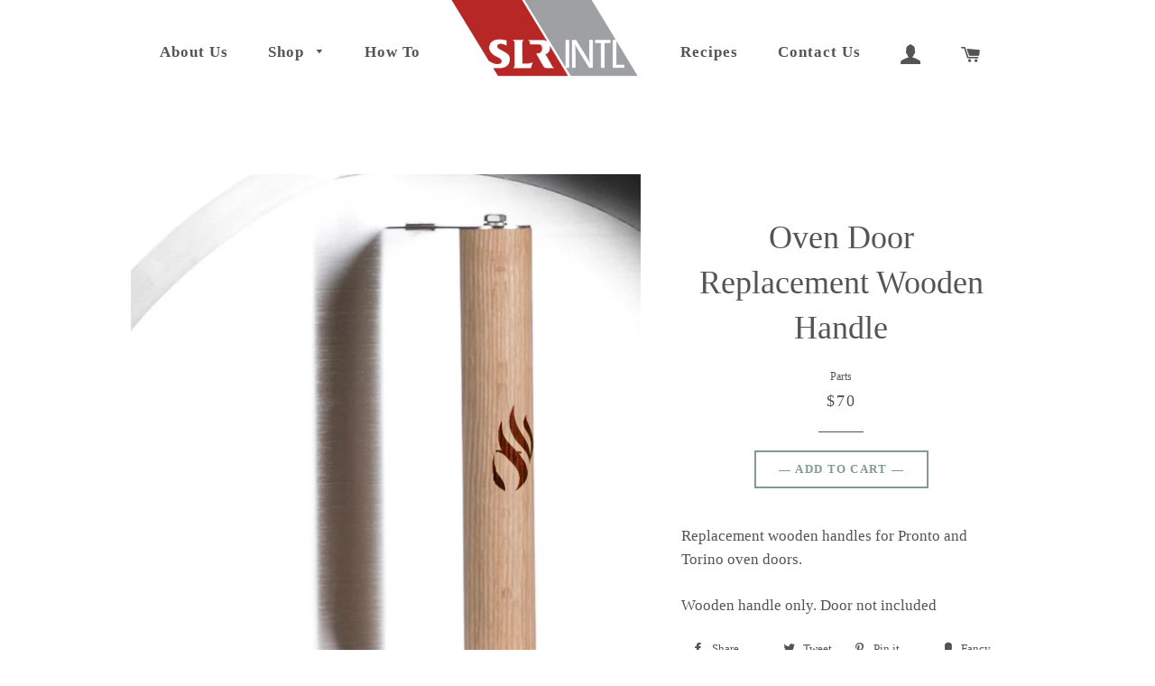

--- FILE ---
content_type: text/html; charset=utf-8
request_url: https://shop.slrintl.com/products/oven-door-replacement-wooden-handle
body_size: 15615
content:
<!doctype html>
<!--[if lt IE 7]><html class="no-js lt-ie9 lt-ie8 lt-ie7" lang="en"> <![endif]-->
<!--[if IE 7]><html class="no-js lt-ie9 lt-ie8" lang="en"> <![endif]-->
<!--[if IE 8]><html class="no-js lt-ie9" lang="en"> <![endif]-->
<!--[if IE 9 ]><html class="ie9 no-js"> <![endif]-->
<!--[if (gt IE 9)|!(IE)]><!--> <html class="no-js"> <!--<![endif]-->
<head>
  
  

  <!-- Basic page needs ================================================== -->
  <meta charset="utf-8">
  <meta http-equiv="X-UA-Compatible" content="IE=edge,chrome=1">

  

  <!-- Title and description ================================================== -->
  <title>
  Oven Door Replacement Wooden Handle &ndash; SLR International 
  </title>

  
  <meta name="description" content="Replacement wooden handles for Pronto and Torino oven doors. Wooden handle only. Door not included">
  

  <!-- Helpers ================================================== -->
  <!-- /snippets/social-meta-tags.liquid -->


  <meta property="og:type" content="product">
  <meta property="og:title" content="Oven Door Replacement Wooden Handle">
  <meta property="og:url" content="https://shop.slrintl.com/products/oven-door-replacement-wooden-handle">
  <meta property="og:description" content="Replacement wooden handles for Pronto and Torino oven doors.
Wooden handle only. Door not included">
  
    <meta property="og:image" content="http://shop.slrintl.com/cdn/shop/files/ProntoDoor_grande.jpg?v=1703185239">
    <meta property="og:image:secure_url" content="https://shop.slrintl.com/cdn/shop/files/ProntoDoor_grande.jpg?v=1703185239">
  
  <meta property="og:price:amount" content="70.00">
  <meta property="og:price:currency" content="USD">

<meta property="og:site_name" content="SLR International ">



  <meta name="twitter:card" content="summary">



  <meta name="twitter:title" content="Oven Door Replacement Wooden Handle">
  <meta name="twitter:description" content="Replacement wooden handles for Pronto and Torino oven doors.
Wooden handle only. Door not included">
  <meta name="twitter:image" content="https://shop.slrintl.com/cdn/shop/files/ProntoDoor_large.jpg?v=1703185239">
  <meta name="twitter:image:width" content="480">
  <meta name="twitter:image:height" content="480">


  <link rel="canonical" href="https://shop.slrintl.com/products/oven-door-replacement-wooden-handle">
  <meta name="viewport" content="width=device-width,initial-scale=1">
  <meta name="theme-color" content="#333333">

  <!-- CSS ================================================== -->
  <link href="//shop.slrintl.com/cdn/shop/t/3/assets/timber.scss.css?v=66697177324136424201674766662" rel="stylesheet" type="text/css" media="all" />
  <link href="//shop.slrintl.com/cdn/shop/t/3/assets/theme.scss.css?v=102331175508589146051674766662" rel="stylesheet" type="text/css" media="all" />
  <link href="//shop.slrintl.com/cdn/shop/t/3/assets/custom.scss.css?v=12117901058739561331539724559" rel="stylesheet" type="text/css" media="all" />
  




  <!-- Header hook for plugins ================================================== -->
  <script>window.performance && window.performance.mark && window.performance.mark('shopify.content_for_header.start');</script><meta id="shopify-digital-wallet" name="shopify-digital-wallet" content="/10927014/digital_wallets/dialog">
<link rel="alternate" type="application/json+oembed" href="https://shop.slrintl.com/products/oven-door-replacement-wooden-handle.oembed">
<script async="async" src="/checkouts/internal/preloads.js?locale=en-US"></script>
<script id="shopify-features" type="application/json">{"accessToken":"1c72bd356f91886925299a7514cca41f","betas":["rich-media-storefront-analytics"],"domain":"shop.slrintl.com","predictiveSearch":true,"shopId":10927014,"locale":"en"}</script>
<script>var Shopify = Shopify || {};
Shopify.shop = "slr-international.myshopify.com";
Shopify.locale = "en";
Shopify.currency = {"active":"USD","rate":"1.0"};
Shopify.country = "US";
Shopify.theme = {"name":"Brooklyn","id":80669059,"schema_name":null,"schema_version":null,"theme_store_id":730,"role":"main"};
Shopify.theme.handle = "null";
Shopify.theme.style = {"id":null,"handle":null};
Shopify.cdnHost = "shop.slrintl.com/cdn";
Shopify.routes = Shopify.routes || {};
Shopify.routes.root = "/";</script>
<script type="module">!function(o){(o.Shopify=o.Shopify||{}).modules=!0}(window);</script>
<script>!function(o){function n(){var o=[];function n(){o.push(Array.prototype.slice.apply(arguments))}return n.q=o,n}var t=o.Shopify=o.Shopify||{};t.loadFeatures=n(),t.autoloadFeatures=n()}(window);</script>
<script id="shop-js-analytics" type="application/json">{"pageType":"product"}</script>
<script defer="defer" async type="module" src="//shop.slrintl.com/cdn/shopifycloud/shop-js/modules/v2/client.init-shop-cart-sync_BApSsMSl.en.esm.js"></script>
<script defer="defer" async type="module" src="//shop.slrintl.com/cdn/shopifycloud/shop-js/modules/v2/chunk.common_CBoos6YZ.esm.js"></script>
<script type="module">
  await import("//shop.slrintl.com/cdn/shopifycloud/shop-js/modules/v2/client.init-shop-cart-sync_BApSsMSl.en.esm.js");
await import("//shop.slrintl.com/cdn/shopifycloud/shop-js/modules/v2/chunk.common_CBoos6YZ.esm.js");

  window.Shopify.SignInWithShop?.initShopCartSync?.({"fedCMEnabled":true,"windoidEnabled":true});

</script>
<script>(function() {
  var isLoaded = false;
  function asyncLoad() {
    if (isLoaded) return;
    isLoaded = true;
    var urls = ["https:\/\/cdn.kilatechapps.com\/media\/ipcountryredirect\/10927014.min.js?shop=slr-international.myshopify.com"];
    for (var i = 0; i < urls.length; i++) {
      var s = document.createElement('script');
      s.type = 'text/javascript';
      s.async = true;
      s.src = urls[i];
      var x = document.getElementsByTagName('script')[0];
      x.parentNode.insertBefore(s, x);
    }
  };
  if(window.attachEvent) {
    window.attachEvent('onload', asyncLoad);
  } else {
    window.addEventListener('load', asyncLoad, false);
  }
})();</script>
<script id="__st">var __st={"a":10927014,"offset":-18000,"reqid":"d0cc4fc5-20bb-4143-aae5-75bd9dafa29a-1768863010","pageurl":"shop.slrintl.com\/products\/oven-door-replacement-wooden-handle","u":"a761f0f59d1b","p":"product","rtyp":"product","rid":6963997671522};</script>
<script>window.ShopifyPaypalV4VisibilityTracking = true;</script>
<script id="captcha-bootstrap">!function(){'use strict';const t='contact',e='account',n='new_comment',o=[[t,t],['blogs',n],['comments',n],[t,'customer']],c=[[e,'customer_login'],[e,'guest_login'],[e,'recover_customer_password'],[e,'create_customer']],r=t=>t.map((([t,e])=>`form[action*='/${t}']:not([data-nocaptcha='true']) input[name='form_type'][value='${e}']`)).join(','),a=t=>()=>t?[...document.querySelectorAll(t)].map((t=>t.form)):[];function s(){const t=[...o],e=r(t);return a(e)}const i='password',u='form_key',d=['recaptcha-v3-token','g-recaptcha-response','h-captcha-response',i],f=()=>{try{return window.sessionStorage}catch{return}},m='__shopify_v',_=t=>t.elements[u];function p(t,e,n=!1){try{const o=window.sessionStorage,c=JSON.parse(o.getItem(e)),{data:r}=function(t){const{data:e,action:n}=t;return t[m]||n?{data:e,action:n}:{data:t,action:n}}(c);for(const[e,n]of Object.entries(r))t.elements[e]&&(t.elements[e].value=n);n&&o.removeItem(e)}catch(o){console.error('form repopulation failed',{error:o})}}const l='form_type',E='cptcha';function T(t){t.dataset[E]=!0}const w=window,h=w.document,L='Shopify',v='ce_forms',y='captcha';let A=!1;((t,e)=>{const n=(g='f06e6c50-85a8-45c8-87d0-21a2b65856fe',I='https://cdn.shopify.com/shopifycloud/storefront-forms-hcaptcha/ce_storefront_forms_captcha_hcaptcha.v1.5.2.iife.js',D={infoText:'Protected by hCaptcha',privacyText:'Privacy',termsText:'Terms'},(t,e,n)=>{const o=w[L][v],c=o.bindForm;if(c)return c(t,g,e,D).then(n);var r;o.q.push([[t,g,e,D],n]),r=I,A||(h.body.append(Object.assign(h.createElement('script'),{id:'captcha-provider',async:!0,src:r})),A=!0)});var g,I,D;w[L]=w[L]||{},w[L][v]=w[L][v]||{},w[L][v].q=[],w[L][y]=w[L][y]||{},w[L][y].protect=function(t,e){n(t,void 0,e),T(t)},Object.freeze(w[L][y]),function(t,e,n,w,h,L){const[v,y,A,g]=function(t,e,n){const i=e?o:[],u=t?c:[],d=[...i,...u],f=r(d),m=r(i),_=r(d.filter((([t,e])=>n.includes(e))));return[a(f),a(m),a(_),s()]}(w,h,L),I=t=>{const e=t.target;return e instanceof HTMLFormElement?e:e&&e.form},D=t=>v().includes(t);t.addEventListener('submit',(t=>{const e=I(t);if(!e)return;const n=D(e)&&!e.dataset.hcaptchaBound&&!e.dataset.recaptchaBound,o=_(e),c=g().includes(e)&&(!o||!o.value);(n||c)&&t.preventDefault(),c&&!n&&(function(t){try{if(!f())return;!function(t){const e=f();if(!e)return;const n=_(t);if(!n)return;const o=n.value;o&&e.removeItem(o)}(t);const e=Array.from(Array(32),(()=>Math.random().toString(36)[2])).join('');!function(t,e){_(t)||t.append(Object.assign(document.createElement('input'),{type:'hidden',name:u})),t.elements[u].value=e}(t,e),function(t,e){const n=f();if(!n)return;const o=[...t.querySelectorAll(`input[type='${i}']`)].map((({name:t})=>t)),c=[...d,...o],r={};for(const[a,s]of new FormData(t).entries())c.includes(a)||(r[a]=s);n.setItem(e,JSON.stringify({[m]:1,action:t.action,data:r}))}(t,e)}catch(e){console.error('failed to persist form',e)}}(e),e.submit())}));const S=(t,e)=>{t&&!t.dataset[E]&&(n(t,e.some((e=>e===t))),T(t))};for(const o of['focusin','change'])t.addEventListener(o,(t=>{const e=I(t);D(e)&&S(e,y())}));const B=e.get('form_key'),M=e.get(l),P=B&&M;t.addEventListener('DOMContentLoaded',(()=>{const t=y();if(P)for(const e of t)e.elements[l].value===M&&p(e,B);[...new Set([...A(),...v().filter((t=>'true'===t.dataset.shopifyCaptcha))])].forEach((e=>S(e,t)))}))}(h,new URLSearchParams(w.location.search),n,t,e,['guest_login'])})(!0,!0)}();</script>
<script integrity="sha256-4kQ18oKyAcykRKYeNunJcIwy7WH5gtpwJnB7kiuLZ1E=" data-source-attribution="shopify.loadfeatures" defer="defer" src="//shop.slrintl.com/cdn/shopifycloud/storefront/assets/storefront/load_feature-a0a9edcb.js" crossorigin="anonymous"></script>
<script data-source-attribution="shopify.dynamic_checkout.dynamic.init">var Shopify=Shopify||{};Shopify.PaymentButton=Shopify.PaymentButton||{isStorefrontPortableWallets:!0,init:function(){window.Shopify.PaymentButton.init=function(){};var t=document.createElement("script");t.src="https://shop.slrintl.com/cdn/shopifycloud/portable-wallets/latest/portable-wallets.en.js",t.type="module",document.head.appendChild(t)}};
</script>
<script data-source-attribution="shopify.dynamic_checkout.buyer_consent">
  function portableWalletsHideBuyerConsent(e){var t=document.getElementById("shopify-buyer-consent"),n=document.getElementById("shopify-subscription-policy-button");t&&n&&(t.classList.add("hidden"),t.setAttribute("aria-hidden","true"),n.removeEventListener("click",e))}function portableWalletsShowBuyerConsent(e){var t=document.getElementById("shopify-buyer-consent"),n=document.getElementById("shopify-subscription-policy-button");t&&n&&(t.classList.remove("hidden"),t.removeAttribute("aria-hidden"),n.addEventListener("click",e))}window.Shopify?.PaymentButton&&(window.Shopify.PaymentButton.hideBuyerConsent=portableWalletsHideBuyerConsent,window.Shopify.PaymentButton.showBuyerConsent=portableWalletsShowBuyerConsent);
</script>
<script data-source-attribution="shopify.dynamic_checkout.cart.bootstrap">document.addEventListener("DOMContentLoaded",(function(){function t(){return document.querySelector("shopify-accelerated-checkout-cart, shopify-accelerated-checkout")}if(t())Shopify.PaymentButton.init();else{new MutationObserver((function(e,n){t()&&(Shopify.PaymentButton.init(),n.disconnect())})).observe(document.body,{childList:!0,subtree:!0})}}));
</script>

<script>window.performance && window.performance.mark && window.performance.mark('shopify.content_for_header.end');</script>
  <!-- /snippets/oldIE-js.liquid -->


<!--[if lt IE 9]>
<script src="//cdnjs.cloudflare.com/ajax/libs/html5shiv/3.7.2/html5shiv.min.js" type="text/javascript"></script>
<script src="//shop.slrintl.com/cdn/shop/t/3/assets/respond.min.js?v=52248677837542619231449876781" type="text/javascript"></script>
<link href="//shop.slrintl.com/cdn/shop/t/3/assets/respond-proxy.html" id="respond-proxy" rel="respond-proxy" />
<link href="//shop.slrintl.com/search?q=40a55c2f2a5368e9ea4dc22c3b67a83f" id="respond-redirect" rel="respond-redirect" />
<script src="//shop.slrintl.com/search?q=40a55c2f2a5368e9ea4dc22c3b67a83f" type="text/javascript"></script>
<![endif]-->


<!--[if (lte IE 9) ]><script src="//shop.slrintl.com/cdn/shop/t/3/assets/match-media.min.js?v=159635276924582161481449876781" type="text/javascript"></script><![endif]-->


  <script type="text/javascript" src="//use.typekit.net/ik/[base64].js"></script>
  <link rel="stylesheet" href="https://use.typekit.net/c/ffa30e/1w;gin,2,g0n:W:i4,g0p:W:n4;minion-pro,2,bz7:W:i4,bz9:W:i5,bzD:W:i6,bz6:W:i7,bzB:W:n4,bz8:W:n5,bzC:W:n6,bz5:W:n7;minion-pro-display,2,c0F:W:i4,c0H:W:i5,c0L:W:i6,c0D:W:i7,c0J:W:n4,c0G:W:n5,c0K:W:n6,c0C:W:n7/l?[base64]" media="all">
  <script src="//ajax.googleapis.com/ajax/libs/jquery/1.11.0/jquery.min.js" type="text/javascript"></script>
  <script src="//shop.slrintl.com/cdn/shop/t/3/assets/modernizr.min.js?v=21391054748206432451449876781" type="text/javascript"></script>

  
  

<link href="https://monorail-edge.shopifysvc.com" rel="dns-prefetch">
<script>(function(){if ("sendBeacon" in navigator && "performance" in window) {try {var session_token_from_headers = performance.getEntriesByType('navigation')[0].serverTiming.find(x => x.name == '_s').description;} catch {var session_token_from_headers = undefined;}var session_cookie_matches = document.cookie.match(/_shopify_s=([^;]*)/);var session_token_from_cookie = session_cookie_matches && session_cookie_matches.length === 2 ? session_cookie_matches[1] : "";var session_token = session_token_from_headers || session_token_from_cookie || "";function handle_abandonment_event(e) {var entries = performance.getEntries().filter(function(entry) {return /monorail-edge.shopifysvc.com/.test(entry.name);});if (!window.abandonment_tracked && entries.length === 0) {window.abandonment_tracked = true;var currentMs = Date.now();var navigation_start = performance.timing.navigationStart;var payload = {shop_id: 10927014,url: window.location.href,navigation_start,duration: currentMs - navigation_start,session_token,page_type: "product"};window.navigator.sendBeacon("https://monorail-edge.shopifysvc.com/v1/produce", JSON.stringify({schema_id: "online_store_buyer_site_abandonment/1.1",payload: payload,metadata: {event_created_at_ms: currentMs,event_sent_at_ms: currentMs}}));}}window.addEventListener('pagehide', handle_abandonment_event);}}());</script>
<script id="web-pixels-manager-setup">(function e(e,d,r,n,o){if(void 0===o&&(o={}),!Boolean(null===(a=null===(i=window.Shopify)||void 0===i?void 0:i.analytics)||void 0===a?void 0:a.replayQueue)){var i,a;window.Shopify=window.Shopify||{};var t=window.Shopify;t.analytics=t.analytics||{};var s=t.analytics;s.replayQueue=[],s.publish=function(e,d,r){return s.replayQueue.push([e,d,r]),!0};try{self.performance.mark("wpm:start")}catch(e){}var l=function(){var e={modern:/Edge?\/(1{2}[4-9]|1[2-9]\d|[2-9]\d{2}|\d{4,})\.\d+(\.\d+|)|Firefox\/(1{2}[4-9]|1[2-9]\d|[2-9]\d{2}|\d{4,})\.\d+(\.\d+|)|Chrom(ium|e)\/(9{2}|\d{3,})\.\d+(\.\d+|)|(Maci|X1{2}).+ Version\/(15\.\d+|(1[6-9]|[2-9]\d|\d{3,})\.\d+)([,.]\d+|)( \(\w+\)|)( Mobile\/\w+|) Safari\/|Chrome.+OPR\/(9{2}|\d{3,})\.\d+\.\d+|(CPU[ +]OS|iPhone[ +]OS|CPU[ +]iPhone|CPU IPhone OS|CPU iPad OS)[ +]+(15[._]\d+|(1[6-9]|[2-9]\d|\d{3,})[._]\d+)([._]\d+|)|Android:?[ /-](13[3-9]|1[4-9]\d|[2-9]\d{2}|\d{4,})(\.\d+|)(\.\d+|)|Android.+Firefox\/(13[5-9]|1[4-9]\d|[2-9]\d{2}|\d{4,})\.\d+(\.\d+|)|Android.+Chrom(ium|e)\/(13[3-9]|1[4-9]\d|[2-9]\d{2}|\d{4,})\.\d+(\.\d+|)|SamsungBrowser\/([2-9]\d|\d{3,})\.\d+/,legacy:/Edge?\/(1[6-9]|[2-9]\d|\d{3,})\.\d+(\.\d+|)|Firefox\/(5[4-9]|[6-9]\d|\d{3,})\.\d+(\.\d+|)|Chrom(ium|e)\/(5[1-9]|[6-9]\d|\d{3,})\.\d+(\.\d+|)([\d.]+$|.*Safari\/(?![\d.]+ Edge\/[\d.]+$))|(Maci|X1{2}).+ Version\/(10\.\d+|(1[1-9]|[2-9]\d|\d{3,})\.\d+)([,.]\d+|)( \(\w+\)|)( Mobile\/\w+|) Safari\/|Chrome.+OPR\/(3[89]|[4-9]\d|\d{3,})\.\d+\.\d+|(CPU[ +]OS|iPhone[ +]OS|CPU[ +]iPhone|CPU IPhone OS|CPU iPad OS)[ +]+(10[._]\d+|(1[1-9]|[2-9]\d|\d{3,})[._]\d+)([._]\d+|)|Android:?[ /-](13[3-9]|1[4-9]\d|[2-9]\d{2}|\d{4,})(\.\d+|)(\.\d+|)|Mobile Safari.+OPR\/([89]\d|\d{3,})\.\d+\.\d+|Android.+Firefox\/(13[5-9]|1[4-9]\d|[2-9]\d{2}|\d{4,})\.\d+(\.\d+|)|Android.+Chrom(ium|e)\/(13[3-9]|1[4-9]\d|[2-9]\d{2}|\d{4,})\.\d+(\.\d+|)|Android.+(UC? ?Browser|UCWEB|U3)[ /]?(15\.([5-9]|\d{2,})|(1[6-9]|[2-9]\d|\d{3,})\.\d+)\.\d+|SamsungBrowser\/(5\.\d+|([6-9]|\d{2,})\.\d+)|Android.+MQ{2}Browser\/(14(\.(9|\d{2,})|)|(1[5-9]|[2-9]\d|\d{3,})(\.\d+|))(\.\d+|)|K[Aa][Ii]OS\/(3\.\d+|([4-9]|\d{2,})\.\d+)(\.\d+|)/},d=e.modern,r=e.legacy,n=navigator.userAgent;return n.match(d)?"modern":n.match(r)?"legacy":"unknown"}(),u="modern"===l?"modern":"legacy",c=(null!=n?n:{modern:"",legacy:""})[u],f=function(e){return[e.baseUrl,"/wpm","/b",e.hashVersion,"modern"===e.buildTarget?"m":"l",".js"].join("")}({baseUrl:d,hashVersion:r,buildTarget:u}),m=function(e){var d=e.version,r=e.bundleTarget,n=e.surface,o=e.pageUrl,i=e.monorailEndpoint;return{emit:function(e){var a=e.status,t=e.errorMsg,s=(new Date).getTime(),l=JSON.stringify({metadata:{event_sent_at_ms:s},events:[{schema_id:"web_pixels_manager_load/3.1",payload:{version:d,bundle_target:r,page_url:o,status:a,surface:n,error_msg:t},metadata:{event_created_at_ms:s}}]});if(!i)return console&&console.warn&&console.warn("[Web Pixels Manager] No Monorail endpoint provided, skipping logging."),!1;try{return self.navigator.sendBeacon.bind(self.navigator)(i,l)}catch(e){}var u=new XMLHttpRequest;try{return u.open("POST",i,!0),u.setRequestHeader("Content-Type","text/plain"),u.send(l),!0}catch(e){return console&&console.warn&&console.warn("[Web Pixels Manager] Got an unhandled error while logging to Monorail."),!1}}}}({version:r,bundleTarget:l,surface:e.surface,pageUrl:self.location.href,monorailEndpoint:e.monorailEndpoint});try{o.browserTarget=l,function(e){var d=e.src,r=e.async,n=void 0===r||r,o=e.onload,i=e.onerror,a=e.sri,t=e.scriptDataAttributes,s=void 0===t?{}:t,l=document.createElement("script"),u=document.querySelector("head"),c=document.querySelector("body");if(l.async=n,l.src=d,a&&(l.integrity=a,l.crossOrigin="anonymous"),s)for(var f in s)if(Object.prototype.hasOwnProperty.call(s,f))try{l.dataset[f]=s[f]}catch(e){}if(o&&l.addEventListener("load",o),i&&l.addEventListener("error",i),u)u.appendChild(l);else{if(!c)throw new Error("Did not find a head or body element to append the script");c.appendChild(l)}}({src:f,async:!0,onload:function(){if(!function(){var e,d;return Boolean(null===(d=null===(e=window.Shopify)||void 0===e?void 0:e.analytics)||void 0===d?void 0:d.initialized)}()){var d=window.webPixelsManager.init(e)||void 0;if(d){var r=window.Shopify.analytics;r.replayQueue.forEach((function(e){var r=e[0],n=e[1],o=e[2];d.publishCustomEvent(r,n,o)})),r.replayQueue=[],r.publish=d.publishCustomEvent,r.visitor=d.visitor,r.initialized=!0}}},onerror:function(){return m.emit({status:"failed",errorMsg:"".concat(f," has failed to load")})},sri:function(e){var d=/^sha384-[A-Za-z0-9+/=]+$/;return"string"==typeof e&&d.test(e)}(c)?c:"",scriptDataAttributes:o}),m.emit({status:"loading"})}catch(e){m.emit({status:"failed",errorMsg:(null==e?void 0:e.message)||"Unknown error"})}}})({shopId: 10927014,storefrontBaseUrl: "https://shop.slrintl.com",extensionsBaseUrl: "https://extensions.shopifycdn.com/cdn/shopifycloud/web-pixels-manager",monorailEndpoint: "https://monorail-edge.shopifysvc.com/unstable/produce_batch",surface: "storefront-renderer",enabledBetaFlags: ["2dca8a86"],webPixelsConfigList: [{"id":"381124706","configuration":"{\"config\":\"{\\\"pixel_id\\\":\\\"G-1W2DSVFHK7\\\",\\\"gtag_events\\\":[{\\\"type\\\":\\\"purchase\\\",\\\"action_label\\\":\\\"G-1W2DSVFHK7\\\"},{\\\"type\\\":\\\"page_view\\\",\\\"action_label\\\":\\\"G-1W2DSVFHK7\\\"},{\\\"type\\\":\\\"view_item\\\",\\\"action_label\\\":\\\"G-1W2DSVFHK7\\\"},{\\\"type\\\":\\\"search\\\",\\\"action_label\\\":\\\"G-1W2DSVFHK7\\\"},{\\\"type\\\":\\\"add_to_cart\\\",\\\"action_label\\\":\\\"G-1W2DSVFHK7\\\"},{\\\"type\\\":\\\"begin_checkout\\\",\\\"action_label\\\":\\\"G-1W2DSVFHK7\\\"},{\\\"type\\\":\\\"add_payment_info\\\",\\\"action_label\\\":\\\"G-1W2DSVFHK7\\\"}],\\\"enable_monitoring_mode\\\":false}\"}","eventPayloadVersion":"v1","runtimeContext":"OPEN","scriptVersion":"b2a88bafab3e21179ed38636efcd8a93","type":"APP","apiClientId":1780363,"privacyPurposes":[],"dataSharingAdjustments":{"protectedCustomerApprovalScopes":["read_customer_address","read_customer_email","read_customer_name","read_customer_personal_data","read_customer_phone"]}},{"id":"97026146","eventPayloadVersion":"v1","runtimeContext":"LAX","scriptVersion":"1","type":"CUSTOM","privacyPurposes":["ANALYTICS"],"name":"Google Analytics tag (migrated)"},{"id":"shopify-app-pixel","configuration":"{}","eventPayloadVersion":"v1","runtimeContext":"STRICT","scriptVersion":"0450","apiClientId":"shopify-pixel","type":"APP","privacyPurposes":["ANALYTICS","MARKETING"]},{"id":"shopify-custom-pixel","eventPayloadVersion":"v1","runtimeContext":"LAX","scriptVersion":"0450","apiClientId":"shopify-pixel","type":"CUSTOM","privacyPurposes":["ANALYTICS","MARKETING"]}],isMerchantRequest: false,initData: {"shop":{"name":"SLR International ","paymentSettings":{"currencyCode":"USD"},"myshopifyDomain":"slr-international.myshopify.com","countryCode":"CA","storefrontUrl":"https:\/\/shop.slrintl.com"},"customer":null,"cart":null,"checkout":null,"productVariants":[{"price":{"amount":70.0,"currencyCode":"USD"},"product":{"title":"Oven Door Replacement Wooden Handle","vendor":"SLR International","id":"6963997671522","untranslatedTitle":"Oven Door Replacement Wooden Handle","url":"\/products\/oven-door-replacement-wooden-handle","type":"Parts"},"id":"40628313784418","image":{"src":"\/\/shop.slrintl.com\/cdn\/shop\/files\/ProntoDoor.jpg?v=1703185239"},"sku":"P SLR001-24-05","title":"Default Title","untranslatedTitle":"Default Title"}],"purchasingCompany":null},},"https://shop.slrintl.com/cdn","fcfee988w5aeb613cpc8e4bc33m6693e112",{"modern":"","legacy":""},{"shopId":"10927014","storefrontBaseUrl":"https:\/\/shop.slrintl.com","extensionBaseUrl":"https:\/\/extensions.shopifycdn.com\/cdn\/shopifycloud\/web-pixels-manager","surface":"storefront-renderer","enabledBetaFlags":"[\"2dca8a86\"]","isMerchantRequest":"false","hashVersion":"fcfee988w5aeb613cpc8e4bc33m6693e112","publish":"custom","events":"[[\"page_viewed\",{}],[\"product_viewed\",{\"productVariant\":{\"price\":{\"amount\":70.0,\"currencyCode\":\"USD\"},\"product\":{\"title\":\"Oven Door Replacement Wooden Handle\",\"vendor\":\"SLR International\",\"id\":\"6963997671522\",\"untranslatedTitle\":\"Oven Door Replacement Wooden Handle\",\"url\":\"\/products\/oven-door-replacement-wooden-handle\",\"type\":\"Parts\"},\"id\":\"40628313784418\",\"image\":{\"src\":\"\/\/shop.slrintl.com\/cdn\/shop\/files\/ProntoDoor.jpg?v=1703185239\"},\"sku\":\"P SLR001-24-05\",\"title\":\"Default Title\",\"untranslatedTitle\":\"Default Title\"}}]]"});</script><script>
  window.ShopifyAnalytics = window.ShopifyAnalytics || {};
  window.ShopifyAnalytics.meta = window.ShopifyAnalytics.meta || {};
  window.ShopifyAnalytics.meta.currency = 'USD';
  var meta = {"product":{"id":6963997671522,"gid":"gid:\/\/shopify\/Product\/6963997671522","vendor":"SLR International","type":"Parts","handle":"oven-door-replacement-wooden-handle","variants":[{"id":40628313784418,"price":7000,"name":"Oven Door Replacement Wooden Handle","public_title":null,"sku":"P SLR001-24-05"}],"remote":false},"page":{"pageType":"product","resourceType":"product","resourceId":6963997671522,"requestId":"d0cc4fc5-20bb-4143-aae5-75bd9dafa29a-1768863010"}};
  for (var attr in meta) {
    window.ShopifyAnalytics.meta[attr] = meta[attr];
  }
</script>
<script class="analytics">
  (function () {
    var customDocumentWrite = function(content) {
      var jquery = null;

      if (window.jQuery) {
        jquery = window.jQuery;
      } else if (window.Checkout && window.Checkout.$) {
        jquery = window.Checkout.$;
      }

      if (jquery) {
        jquery('body').append(content);
      }
    };

    var hasLoggedConversion = function(token) {
      if (token) {
        return document.cookie.indexOf('loggedConversion=' + token) !== -1;
      }
      return false;
    }

    var setCookieIfConversion = function(token) {
      if (token) {
        var twoMonthsFromNow = new Date(Date.now());
        twoMonthsFromNow.setMonth(twoMonthsFromNow.getMonth() + 2);

        document.cookie = 'loggedConversion=' + token + '; expires=' + twoMonthsFromNow;
      }
    }

    var trekkie = window.ShopifyAnalytics.lib = window.trekkie = window.trekkie || [];
    if (trekkie.integrations) {
      return;
    }
    trekkie.methods = [
      'identify',
      'page',
      'ready',
      'track',
      'trackForm',
      'trackLink'
    ];
    trekkie.factory = function(method) {
      return function() {
        var args = Array.prototype.slice.call(arguments);
        args.unshift(method);
        trekkie.push(args);
        return trekkie;
      };
    };
    for (var i = 0; i < trekkie.methods.length; i++) {
      var key = trekkie.methods[i];
      trekkie[key] = trekkie.factory(key);
    }
    trekkie.load = function(config) {
      trekkie.config = config || {};
      trekkie.config.initialDocumentCookie = document.cookie;
      var first = document.getElementsByTagName('script')[0];
      var script = document.createElement('script');
      script.type = 'text/javascript';
      script.onerror = function(e) {
        var scriptFallback = document.createElement('script');
        scriptFallback.type = 'text/javascript';
        scriptFallback.onerror = function(error) {
                var Monorail = {
      produce: function produce(monorailDomain, schemaId, payload) {
        var currentMs = new Date().getTime();
        var event = {
          schema_id: schemaId,
          payload: payload,
          metadata: {
            event_created_at_ms: currentMs,
            event_sent_at_ms: currentMs
          }
        };
        return Monorail.sendRequest("https://" + monorailDomain + "/v1/produce", JSON.stringify(event));
      },
      sendRequest: function sendRequest(endpointUrl, payload) {
        // Try the sendBeacon API
        if (window && window.navigator && typeof window.navigator.sendBeacon === 'function' && typeof window.Blob === 'function' && !Monorail.isIos12()) {
          var blobData = new window.Blob([payload], {
            type: 'text/plain'
          });

          if (window.navigator.sendBeacon(endpointUrl, blobData)) {
            return true;
          } // sendBeacon was not successful

        } // XHR beacon

        var xhr = new XMLHttpRequest();

        try {
          xhr.open('POST', endpointUrl);
          xhr.setRequestHeader('Content-Type', 'text/plain');
          xhr.send(payload);
        } catch (e) {
          console.log(e);
        }

        return false;
      },
      isIos12: function isIos12() {
        return window.navigator.userAgent.lastIndexOf('iPhone; CPU iPhone OS 12_') !== -1 || window.navigator.userAgent.lastIndexOf('iPad; CPU OS 12_') !== -1;
      }
    };
    Monorail.produce('monorail-edge.shopifysvc.com',
      'trekkie_storefront_load_errors/1.1',
      {shop_id: 10927014,
      theme_id: 80669059,
      app_name: "storefront",
      context_url: window.location.href,
      source_url: "//shop.slrintl.com/cdn/s/trekkie.storefront.cd680fe47e6c39ca5d5df5f0a32d569bc48c0f27.min.js"});

        };
        scriptFallback.async = true;
        scriptFallback.src = '//shop.slrintl.com/cdn/s/trekkie.storefront.cd680fe47e6c39ca5d5df5f0a32d569bc48c0f27.min.js';
        first.parentNode.insertBefore(scriptFallback, first);
      };
      script.async = true;
      script.src = '//shop.slrintl.com/cdn/s/trekkie.storefront.cd680fe47e6c39ca5d5df5f0a32d569bc48c0f27.min.js';
      first.parentNode.insertBefore(script, first);
    };
    trekkie.load(
      {"Trekkie":{"appName":"storefront","development":false,"defaultAttributes":{"shopId":10927014,"isMerchantRequest":null,"themeId":80669059,"themeCityHash":"15867918169865778055","contentLanguage":"en","currency":"USD","eventMetadataId":"37f7c576-c7cc-41a1-a841-3f47392a8d16"},"isServerSideCookieWritingEnabled":true,"monorailRegion":"shop_domain","enabledBetaFlags":["65f19447"]},"Session Attribution":{},"S2S":{"facebookCapiEnabled":false,"source":"trekkie-storefront-renderer","apiClientId":580111}}
    );

    var loaded = false;
    trekkie.ready(function() {
      if (loaded) return;
      loaded = true;

      window.ShopifyAnalytics.lib = window.trekkie;

      var originalDocumentWrite = document.write;
      document.write = customDocumentWrite;
      try { window.ShopifyAnalytics.merchantGoogleAnalytics.call(this); } catch(error) {};
      document.write = originalDocumentWrite;

      window.ShopifyAnalytics.lib.page(null,{"pageType":"product","resourceType":"product","resourceId":6963997671522,"requestId":"d0cc4fc5-20bb-4143-aae5-75bd9dafa29a-1768863010","shopifyEmitted":true});

      var match = window.location.pathname.match(/checkouts\/(.+)\/(thank_you|post_purchase)/)
      var token = match? match[1]: undefined;
      if (!hasLoggedConversion(token)) {
        setCookieIfConversion(token);
        window.ShopifyAnalytics.lib.track("Viewed Product",{"currency":"USD","variantId":40628313784418,"productId":6963997671522,"productGid":"gid:\/\/shopify\/Product\/6963997671522","name":"Oven Door Replacement Wooden Handle","price":"70.00","sku":"P SLR001-24-05","brand":"SLR International","variant":null,"category":"Parts","nonInteraction":true,"remote":false},undefined,undefined,{"shopifyEmitted":true});
      window.ShopifyAnalytics.lib.track("monorail:\/\/trekkie_storefront_viewed_product\/1.1",{"currency":"USD","variantId":40628313784418,"productId":6963997671522,"productGid":"gid:\/\/shopify\/Product\/6963997671522","name":"Oven Door Replacement Wooden Handle","price":"70.00","sku":"P SLR001-24-05","brand":"SLR International","variant":null,"category":"Parts","nonInteraction":true,"remote":false,"referer":"https:\/\/shop.slrintl.com\/products\/oven-door-replacement-wooden-handle"});
      }
    });


        var eventsListenerScript = document.createElement('script');
        eventsListenerScript.async = true;
        eventsListenerScript.src = "//shop.slrintl.com/cdn/shopifycloud/storefront/assets/shop_events_listener-3da45d37.js";
        document.getElementsByTagName('head')[0].appendChild(eventsListenerScript);

})();</script>
  <script>
  if (!window.ga || (window.ga && typeof window.ga !== 'function')) {
    window.ga = function ga() {
      (window.ga.q = window.ga.q || []).push(arguments);
      if (window.Shopify && window.Shopify.analytics && typeof window.Shopify.analytics.publish === 'function') {
        window.Shopify.analytics.publish("ga_stub_called", {}, {sendTo: "google_osp_migration"});
      }
      console.error("Shopify's Google Analytics stub called with:", Array.from(arguments), "\nSee https://help.shopify.com/manual/promoting-marketing/pixels/pixel-migration#google for more information.");
    };
    if (window.Shopify && window.Shopify.analytics && typeof window.Shopify.analytics.publish === 'function') {
      window.Shopify.analytics.publish("ga_stub_initialized", {}, {sendTo: "google_osp_migration"});
    }
  }
</script>
<script
  defer
  src="https://shop.slrintl.com/cdn/shopifycloud/perf-kit/shopify-perf-kit-3.0.4.min.js"
  data-application="storefront-renderer"
  data-shop-id="10927014"
  data-render-region="gcp-us-central1"
  data-page-type="product"
  data-theme-instance-id="80669059"
  data-theme-name=""
  data-theme-version=""
  data-monorail-region="shop_domain"
  data-resource-timing-sampling-rate="10"
  data-shs="true"
  data-shs-beacon="true"
  data-shs-export-with-fetch="true"
  data-shs-logs-sample-rate="1"
  data-shs-beacon-endpoint="https://shop.slrintl.com/api/collect"
></script>
</head>


<body id="oven-door-replacement-wooden-handle" class="template-product">

  <div id="NavDrawer" class="drawer drawer--left">
    <div class="drawer__fixed-header">
      <div class="drawer__header">
        <div class="drawer__close drawer__close--left">
          <button type="button" class="icon-fallback-text drawer__close-button js-drawer-close">
            <span class="icon icon-x" aria-hidden="true"></span>
            <span class="fallback-text">Close menu</span>
          </button>
        </div>
      </div>
    </div>
    <div class="drawer__inner">

      

      

      <!-- begin mobile-nav -->
      <ul class="mobile-nav">
        
          
          
          
            <li class="mobile-nav__item">
              <a href="http://slrintl.com/about-us/" class="mobile-nav__link">About Us</a>
            </li>
          
        
          
          
          
            <li class="mobile-nav__item">
              <div class="mobile-nav__has-sublist">
                <a href="/collections/all-products" class="mobile-nav__link" id="Label-shop">Shop</a>
                <div class="mobile-nav__toggle">
                  <button type="button" class="mobile-nav__toggle-btn icon-fallback-text" data-aria-controls="Linklist-shop">
                    <span class="icon-fallback-text mobile-nav__toggle-open">
                      <span class="icon icon-plus" aria-hidden="true"></span>
                      <span class="fallback-text">Expand submenu</span>
                    </span>
                    <span class="icon-fallback-text mobile-nav__toggle-close">
                      <span class="icon icon-minus" aria-hidden="true"></span>
                      <span class="fallback-text">Collapse submenu</span>
                    </span>
                  </button>
                </div>
              </div>
              <ul class="mobile-nav__sublist" id="Linklist-shop" aria-labelledby="Label-shop" role="navigation">
                
                  <li class="mobile-nav__item">
                    <a href="/collections/residential" class="mobile-nav__link">Residential Ovens</a>
                  </li>
                
                  <li class="mobile-nav__item">
                    <a href="/collections/cart-models" class="mobile-nav__link">-- Cart Models</a>
                  </li>
                
                  <li class="mobile-nav__item">
                    <a href="/collections/countertop-models" class="mobile-nav__link">-- Countertop Models</a>
                  </li>
                
                  <li class="mobile-nav__item">
                    <a href="/collections/accessories" class="mobile-nav__link">Accessories</a>
                  </li>
                
                  <li class="mobile-nav__item">
                    <a href="/collections/parts" class="mobile-nav__link">Parts</a>
                  </li>
                
              </ul>
            </li>
          
        
          
          
          
            <li class="mobile-nav__item">
              <a href="http://slrintl.com/how-to/" class="mobile-nav__link">How To</a>
            </li>
          
        
          
          
          
            <li class="mobile-nav__item">
              <a href="http://slrintl.com/recipes/" class="mobile-nav__link">Recipes</a>
            </li>
          
        
          
          
          
            <li class="mobile-nav__item">
              <a href="http://slrintl.com/contact-us/" class="mobile-nav__link">Contact Us</a>
            </li>
          
        

        
        <li class="mobile-nav__spacer"></li>

        
        
          
            <li class="mobile-nav__item mobile-nav__item--secondary">
              <a href="https://shopify.com/10927014/account?locale=en&amp;region_country=US" id="customer_login_link">Log In</a>
            </li>
            
            <li class="mobile-nav__item mobile-nav__item--secondary">
              <a href="https://shopify.com/10927014/account?locale=en" id="customer_register_link">Create Account</a>
            </li>
            
          
        
        
          <li class="mobile-nav__item mobile-nav__item--secondary"><a href="http://slrintl.com/">Home</a></li>
        
          <li class="mobile-nav__item mobile-nav__item--secondary"><a href="http://slrintl.com/returnswarranty">Returns/Warranty</a></li>
        
          <li class="mobile-nav__item mobile-nav__item--secondary"><a href="/collections/all">Shop</a></li>
        
          <li class="mobile-nav__item mobile-nav__item--secondary"><a href="http://slrintl.com/recipes">Recipes</a></li>
        
          <li class="mobile-nav__item mobile-nav__item--secondary"><a href="http://slrintl.com/contact-us">Contact</a></li>
        
      </ul>
      <!-- //mobile-nav -->
    </div>
  </div>
  <div id="CartDrawer" class="drawer drawer--right drawer--has-fixed-footer">
    <div class="drawer__fixed-header">
      <div class="drawer__header">
        <div class="drawer__title">Your cart</div>
        <div class="drawer__close">
          <button type="button" class="icon-fallback-text drawer__close-button js-drawer-close">
            <span class="icon icon-x" aria-hidden="true"></span>
            <span class="fallback-text">Close Cart</span>
          </button>
        </div>
      </div>
    </div>
    <div class="drawer__inner">
      <div id="CartContainer" class="drawer__cart"></div>
    </div>
  </div>

  <div id="PageContainer" class="">
  

    <div class="header-wrapper ">
      <header class="site-header" role="banner" style="">
        <div class="wrapper">
          
          <div class="grid--full large--one-whole mobile-logo">
            
            
              <div class="h1 site-header__logo large--center" itemscope itemtype="http://schema.org/Organization">
            
              
                
                
                <a href="http://slr-international-c1.squarespace.com" itemprop="url" class="site-header__logo-link">
                  <img src="//shop.slrintl.com/cdn/shop/t/3/assets/logo.png?v=23762005582728555941450810988" alt="SLR International " itemprop="logo">
                </a>
                
              
            
              </div>
            
          </div>
          <div class="grid--full grid--table">
            <div class="grid__item large--hide one-quarter">
              <div class="site-nav--mobile">
                <button type="button" class="icon-fallback-text site-nav__link js-drawer-open-left" aria-controls="NavDrawer">
                  <span class="icon icon-hamburger" aria-hidden="true"></span>
                  <span class="fallback-text">Site navigation</span>
                </button>
              </div>
            </div>
            <div class="grid__item large--one-whole large--text-center medium-down--hide">
              
              <!-- begin site-nav -->
              <ul class="site-nav" id="AccessibleNav">
                
                
                

                  
                  
                  
                  
                    <li class="site-nav__item ">
                      <a href="http://slrintl.com/about-us/" class="site-nav__link">About Us</a>
                    </li>
                  
                

                  
                  
                  
                  
                    <li class="site-nav__item site-nav--has-dropdown" aria-haspopup="true">
                      <a href="/collections/all-products" class="site-nav__link">
                        Shop
                        <span class="icon icon-arrow-down" aria-hidden="true"></span>
                      </a>
                      <ul class="site-nav__dropdown text-left">
                        
                          <li>
                            <a href="/collections/residential" class="site-nav__dropdown-link">Residential Ovens</a>

                            
                            
                          </li>
                        
                          <li>
                            <a href="/collections/cart-models" class="site-nav__dropdown-link">-- Cart Models</a>

                            
                            
                          </li>
                        
                          <li>
                            <a href="/collections/countertop-models" class="site-nav__dropdown-link">-- Countertop Models</a>

                            
                            
                          </li>
                        
                          <li>
                            <a href="/collections/accessories" class="site-nav__dropdown-link">Accessories</a>

                            
                            
                          </li>
                        
                          <li>
                            <a href="/collections/parts" class="site-nav__dropdown-link">Parts</a>

                            
                            
                          </li>
                        
                      </ul>
                    </li>
                  
                

                  
                  
                  
                  
                    <li class="site-nav__item ">
                      <a href="http://slrintl.com/how-to/" class="site-nav__link">How To</a>
                    </li>
                  
                

                  
                    
                    <li class="site-nav__item desktop-logo">
                      
                      
                        <div class="h1 site-header__logo large--left" itemscope itemtype="http://schema.org/Organization">
                      
                        
                          
                          
                          <a href="http://slr-international-c1.squarespace.com" itemprop="url" class="site-header__logo-link">
                            <img src="//shop.slrintl.com/cdn/shop/t/3/assets/logo.png?v=23762005582728555941450810988" alt="SLR International " itemprop="logo">
                          </a>
                          
                        
                      
                        </div>
                      
                    </li>
                  
                  
                  
                  
                    <li class="site-nav__item ">
                      <a href="http://slrintl.com/recipes/" class="site-nav__link">Recipes</a>
                    </li>
                  
                

                  
                  
                  
                  
                    <li class="site-nav__item ">
                      <a href="http://slrintl.com/contact-us/" class="site-nav__link">Contact Us</a>
                    </li>
                  
                

                
                  <li class="site-nav__item site-nav__expanded-item">
                    <a class="site-nav__link site-nav__link--icon" href="/account">
                      <span class="icon-fallback-text">
                        <span class="icon icon-customer" aria-hidden="true"></span>
                        <span class="fallback-text">
                          
                            Log In
                          
                        </span>
                      </span>
                    </a>
                  </li>
                

                

                

                <li class="site-nav__item">
                  <a href="/cart" class="site-nav__link site-nav__link--icon cart-link js-drawer-open-right" aria-controls="CartDrawer">
                    <span class="icon-fallback-text">
                      <span class="icon icon-cart" aria-hidden="true"></span>
                      <span class="fallback-text">Cart</span>
                    </span>
                    <span class="cart-link__bubble"></span>
                  </a>
                </li>
                  <span id="currencies">
  <span data-currency="CAD" class="left">$CAD</span>
  <span data-currency="USD" class="right">$USD</span>
</span>

<style>
#currencies {
    display: -moz-inline-stack;
    display: inline-block;
    zoom: 1;
    *display: inline;
    color: #bbbbbb;
    font-size: 0; /* to eliminate space between buttons */
    line-height: 1.5;
    cursor: pointer;
}
#currencies span {
    display: -moz-inline-stack;
    display: inline-block;
    zoom: 1;
    *display: inline;
    padding: 5px 10px;
    border: 1px solid #D6D6D6;
    background: none #F6F6F6;
    font-size: 13px;
}
#currencies .left  {
    -webkit-border-top-left-radius: 7px;
    -webkit-border-bottom-left-radius: 7px;
    -moz-border-radius-topleft: 7px;
    -moz-border-radius-bottomleft: 7px;
    border-top-left-radius: 7px;
    border-bottom-left-radius: 7px;
}
#currencies .right  {
    -webkit-border-top-right-radius: 7px;
    -webkit-border-bottom-right-radius: 7px;
    -moz-border-radius-topright: 7px;
    -moz-border-radius-bottomright: 7px;
    border-top-right-radius: 7px;
    border-bottom-right-radius: 7px;
    border-left: none;
}
#currencies .selected {
    font-weight: normal;
    color: #666666;
    background: none #eeeeee;
}
</style>
              </ul>
              <!-- //site-nav -->
            </div>
            <div class="grid__item large--hide one-quarter push--two-quarters">
              <div class="site-nav--mobile text-right">
                <a href="/cart" class="site-nav__link cart-link js-drawer-open-right" aria-controls="CartDrawer">
                  <span class="icon-fallback-text">
                    <span class="icon icon-cart" aria-hidden="true"></span>
                    <span class="fallback-text">Cart</span>
                  </span>
                  <span class="cart-link__bubble"></span>
                </a>
              </div>
            </div>
          </div>

          

          

        </div>
      </header>
    </div>

    <main class="main-content" role="main">
      <div class="wrapper">
        <!-- /templates/product.liquid -->

<div itemscope itemtype="http://schema.org/Product">

  <meta itemprop="url" content="https://shop.slrintl.com/products/oven-door-replacement-wooden-handle">
  <meta itemprop="image" content="//shop.slrintl.com/cdn/shop/files/ProntoDoor_grande.jpg?v=1703185239">

  

  <div class="grid product-single">
    <div class="grid__item large--seven-twelfths medium--seven-twelfths text-center">
      <div class="product-single__photos">
        

        
        <div class="product-single__photo-wrapper">
          <img class="product-single__photo" id="ProductPhotoImg" src="//shop.slrintl.com/cdn/shop/files/ProntoDoor_grande.jpg?v=1703185239" data-mfp-src="//shop.slrintl.com/cdn/shop/files/ProntoDoor_1024x1024.jpg?v=1703185239" alt="Oven Door Replacement Wooden Handle" data-image-id="29876202897506">
        </div>

        
        
          
        
      </div>
    </div>

    <div class="grid__item product-single__meta--wrapper medium--five-twelfths large--five-twelfths">
      <div class="product-single__meta">
        

        <h1 class="product-single__title" itemprop="name">Oven Door Replacement Wooden Handle</h1>

        
          <a href="/collections/all/parts" class="product__tags">Parts</a>
        

        <div itemprop="offers" itemscope itemtype="http://schema.org/Offer">
          

          

          <span id="ProductPrice" class="product-single__price" itemprop="price">
            $70.00
          </span>

          <hr class="hr--small">

          <meta itemprop="priceCurrency" content="USD">
          <link itemprop="availability" href="http://schema.org/InStock">

          <form action="/cart/add" method="post" enctype="multipart/form-data" class="product-single__form" id="AddToCartForm">
            <select name="id" id="ProductSelect" class="product-single__variants">
              
                
                  <option  selected="selected"  data-sku="P SLR001-24-05" value="40628313784418">Default Title - $70.00 USD</option>
                
              
            </select>

            

            <div class="product-single__add-to-cart">
              <button type="submit" name="add" id="AddToCart" class="btn">
                <span id="AddToCartText">Add to Cart</span>
              </button>
            </div>
          </form>

        </div>

        <div class="product-single__description rte" itemprop="description">
          <p>Replacement wooden handles for Pronto and Torino oven doors.</p>
<p>Wooden handle only. Door not included</p>
        </div>

        
          <!-- /snippets/social-sharing.liquid -->




<div class="social-sharing clean" data-permalink="https://shop.slrintl.com/products/oven-door-replacement-wooden-handle">

  
    <a target="_blank" href="//www.facebook.com/sharer.php?u=https://shop.slrintl.com/products/oven-door-replacement-wooden-handle" class="share-facebook">
      <span class="icon icon-facebook" aria-hidden="true"></span>
      <span class="share-title">Share</span>
      <span class="share-count">0</span>
    </a>
  

  
    <a target="_blank" href="//twitter.com/share?text=Oven%20Door%20Replacement%20Wooden%20Handle&amp;url=https://shop.slrintl.com/products/oven-door-replacement-wooden-handle" class="share-twitter">
      <span class="icon icon-twitter" aria-hidden="true"></span>
      <span class="share-title">Tweet</span>
    </a>
  

  

    
      <a target="_blank" href="//pinterest.com/pin/create/button/?url=https://shop.slrintl.com/products/oven-door-replacement-wooden-handle&amp;media=//shop.slrintl.com/cdn/shop/files/ProntoDoor_1024x1024.jpg?v=1703185239&amp;description=Oven%20Door%20Replacement%20Wooden%20Handle" class="share-pinterest">
        <span class="icon icon-pinterest" aria-hidden="true"></span>
        <span class="share-title">Pin it</span>
        <span class="share-count">0</span>
      </a>
    

    
      <a target="_blank" href="//fancy.com/fancyit?ItemURL=https://shop.slrintl.com/products/oven-door-replacement-wooden-handle&amp;Title=Oven%20Door%20Replacement%20Wooden%20Handle&amp;Category=Other&amp;ImageURL=//shop.slrintl.com/cdn/shop/files/ProntoDoor_1024x1024.jpg?v=1703185239" class="share-fancy">
        <span class="icon icon-fancy" aria-hidden="true"></span>
        <span class="share-title">Fancy</span>
      </a>
    

  

  
    <a target="_blank" href="//plus.google.com/share?url=https://shop.slrintl.com/products/oven-door-replacement-wooden-handle" class="share-google">
      <!-- Cannot get Google+ share count with JS yet -->
      <span class="icon icon-google_plus" aria-hidden="true"></span>
      <span class="share-count">+1</span>
    </a>
  

</div>

        
      </div>
    </div>
  </div>

  

</div>


<script src="//shop.slrintl.com/cdn/shop/t/3/assets/variant_selection.js?v=86378554405943916521449876782" type="text/javascript"></script>
<script>
  var selectCallback = function(variant, selector) {
    timber.productPage({
      money_format: '${{amount}}',
      variant: variant,
      selector: selector
    });
  };

  jQuery(function($) {
    new Shopify.OptionSelectors('ProductSelect', {
      product: {"id":6963997671522,"title":"Oven Door Replacement Wooden Handle","handle":"oven-door-replacement-wooden-handle","description":"\u003cp\u003eReplacement wooden handles for Pronto and Torino oven doors.\u003c\/p\u003e\n\u003cp\u003eWooden handle only. Door not included\u003c\/p\u003e","published_at":"2023-12-21T14:00:37-05:00","created_at":"2023-12-21T14:00:37-05:00","vendor":"SLR International","type":"Parts","tags":["Parts"],"price":7000,"price_min":7000,"price_max":7000,"available":true,"price_varies":false,"compare_at_price":null,"compare_at_price_min":0,"compare_at_price_max":0,"compare_at_price_varies":false,"variants":[{"id":40628313784418,"title":"Default Title","option1":"Default Title","option2":null,"option3":null,"sku":"P SLR001-24-05","requires_shipping":true,"taxable":true,"featured_image":null,"available":true,"name":"Oven Door Replacement Wooden Handle","public_title":null,"options":["Default Title"],"price":7000,"weight":907,"compare_at_price":null,"inventory_quantity":3,"inventory_management":"shopify","inventory_policy":"deny","barcode":"","requires_selling_plan":false,"selling_plan_allocations":[]}],"images":["\/\/shop.slrintl.com\/cdn\/shop\/files\/ProntoDoor.jpg?v=1703185239"],"featured_image":"\/\/shop.slrintl.com\/cdn\/shop\/files\/ProntoDoor.jpg?v=1703185239","options":["Title"],"media":[{"alt":null,"id":22244354261090,"position":1,"preview_image":{"aspect_ratio":1.002,"height":594,"width":595,"src":"\/\/shop.slrintl.com\/cdn\/shop\/files\/ProntoDoor.jpg?v=1703185239"},"aspect_ratio":1.002,"height":594,"media_type":"image","src":"\/\/shop.slrintl.com\/cdn\/shop\/files\/ProntoDoor.jpg?v=1703185239","width":595}],"requires_selling_plan":false,"selling_plan_groups":[],"content":"\u003cp\u003eReplacement wooden handles for Pronto and Torino oven doors.\u003c\/p\u003e\n\u003cp\u003eWooden handle only. Door not included\u003c\/p\u003e"},
      onVariantSelected: selectCallback,
      enableHistoryState: true
    });

    // Add label if only one product option and it isn't 'Title'. Could be 'Size'.
    

    // Hide drop-down selectors if we only have 1 variant and its title contains 'Default'.
    
      $('.selector-wrapper').hide();
    
  });
</script>

      </div>
    </main>

    

    <hr class="hr--large">
    <footer class="site-footer small--text-center" role="contentinfo">
      <div class="wrapper">

        <div class="grid-uniform">

          
          

          
          

          
          
          

          
          

          

          
            <div class="grid__item one-whole">
              <ul class="no-bullets site-footer__linklist">
                

          
          

                  <li><a href="http://slrintl.com/">Home</a></li>

                

          
          

                  <li><a href="http://slrintl.com/returnswarranty">Returns/Warranty</a></li>

                

          
          

                  <li><a href="/collections/all">Shop</a></li>

                

          
          

                  <li><a href="http://slrintl.com/recipes">Recipes</a></li>

                

          
          

                  <li><a href="http://slrintl.com/contact-us">Contact</a></li>

                
              </ul>
            </div>
          

          

          <div class="grid__item one-whole text-center">
            <p>SLR International  copyright 2026 </p>
            <p> 701 Rossland Road E Suite 453 Whitby, ON L1N 9K3, Canada</p>
            <p> USA Warehouse: Chicago, IL	</p>
          <p> CAN Warehouse: Mississauga, ON </p>
            
          </div>
        </div>

      </div>
    </footer>

  </div>


  <script src="//shop.slrintl.com/cdn/shop/t/3/assets/fastclick.min.js?v=29723458539410922371449876780" type="text/javascript"></script>
  <script src="//shop.slrintl.com/cdn/shop/t/3/assets/timber.js?v=153684026628070661181449876783" type="text/javascript"></script>
  <script src="//shop.slrintl.com/cdn/shop/t/3/assets/theme.js?v=53984108683075161541449876783" type="text/javascript"></script>

  
  <script>
    
  </script>

  
    <script src="//shop.slrintl.com/cdn/shop/t/3/assets/slick.min.js?v=95325433551776562811449876783" type="text/javascript"></script>
    <script src="//shop.slrintl.com/cdn/shop/t/3/assets/scrolltofixed.min.js?v=154658682654615305601449876781" type="text/javascript"></script>
  

  
  
    <script src="//shop.slrintl.com/cdn/shop/t/3/assets/handlebars.min.js?v=79044469952368397291449876780" type="text/javascript"></script>
    <!-- /snippets/ajax-cart-template.liquid -->

  <script id="CartTemplate" type="text/template">
  
    <form action="/cart" method="post" novalidate class="cart ajaxcart">
      <div class="ajaxcart__inner ajaxcart__inner--has-fixed-footer">
        {{#items}}
        <div class="ajaxcart__product">
          <div class="ajaxcart__row" data-line="{{line}}">
            <div class="grid">
              <div class="grid__item one-quarter">
                <a href="{{url}}" class="ajaxcart__product-image"><img src="{{img}}" alt="{{name}}"></a>
              </div>
              <div class="grid__item three-quarters">
                <div class="ajaxcart__product-name--wrapper">
                  <a href="{{url}}" class="ajaxcart__product-name">{{name}}</a>
                  {{#if variation}}
                    <span class="ajaxcart__product-meta">{{variation}}</span>
                  {{/if}}
                  {{#properties}}
                    {{#each this}}
                      {{#if this}}
                        <span class="ajaxcart__product-meta">{{@key}}: {{this}}</span>
                      {{/if}}
                    {{/each}}
                  {{/properties}}
                </div>

                <div class="grid--full display-table">
                  <div class="grid__item display-table-cell one-half">
                    <div class="ajaxcart__qty">
                      <button type="button" class="ajaxcart__qty-adjust ajaxcart__qty--minus icon-fallback-text" data-id="{{id}}" data-qty="{{itemMinus}}" data-line="{{line}}">
                        <span class="icon icon-minus" aria-hidden="true"></span>
                        <span class="fallback-text">&minus;</span>
                      </button>
                      <input type="text" name="updates[]" class="ajaxcart__qty-num" value="{{itemQty}}" min="0" data-id="{{id}}" data-line="{{line}}" aria-label="quantity" pattern="[0-9]*">
                      <button type="button" class="ajaxcart__qty-adjust ajaxcart__qty--plus icon-fallback-text" data-id="{{id}}" data-line="{{line}}" data-qty="{{itemAdd}}">
                        <span class="icon icon-plus" aria-hidden="true"></span>
                        <span class="fallback-text">+</span>
                      </button>
                    </div>
                  </div>
                  <div class="grid__item display-table-cell one-half text-right">
                    <span class="ajaxcart__price">
                      {{{price}}}
                    </span>
                  </div>
                </div>
              </div>
            </div>
          </div>
        </div>
        {{/items}}

        
      </div>
      <div class="ajaxcart__footer ajaxcart__footer--fixed">
        <div class="grid--full">
          <div class="grid__item two-thirds">
            <p class="ajaxcart__subtotal">Subtotal</p>
          </div>
          <div class="grid__item one-third text-right">
            <p class="ajaxcart__subtotal">{{{totalPrice}}}</p>
          </div>
        </div>
        <p class="text-center ajaxcart__note">Shipping and taxes calculated at checkout</p>
        <p class="currency-disclaimer">
          SLR International  processes all orders in USD.
          While the content of your cart may be displayed in USD,
          you will checkout using USD at the most current exchange rate.
        </p>
        <button type="submit" class="btn--secondary btn--full cart__checkout" name="checkout">
          Check Out <span class="icon icon-arrow-right" aria-hidden="true"></span>
        </button>
      </div>
    </form>
  
  </script>
  <script id="AjaxQty" type="text/template">
  
    <div class="ajaxcart__qty">
      <button type="button" class="ajaxcart__qty-adjust ajaxcart__qty--minus icon-fallback-text" data-id="{{id}}" data-qty="{{itemMinus}}">
        <span class="icon icon-minus" aria-hidden="true"></span>
        <span class="fallback-text">&minus;</span>
      </button>
      <input type="text" class="ajaxcart__qty-num" value="{{itemQty}}" min="0" data-id="{{id}}" aria-label="quantity" pattern="[0-9]*">
      <button type="button" class="ajaxcart__qty-adjust ajaxcart__qty--plus icon-fallback-text" data-id="{{id}}" data-qty="{{itemAdd}}">
        <span class="icon icon-plus" aria-hidden="true"></span>
        <span class="fallback-text">+</span>
      </button>
    </div>
  
  </script>
  <script id="JsQty" type="text/template">
  
    <div class="js-qty">
      <button type="button" class="js-qty__adjust js-qty__adjust--minus icon-fallback-text" data-id="{{id}}" data-qty="{{itemMinus}}">
        <span class="icon icon-minus" aria-hidden="true"></span>
        <span class="fallback-text">&minus;</span>
      </button>
      <input type="text" class="js-qty__num" value="{{itemQty}}" min="1" data-id="{{id}}" aria-label="quantity" pattern="[0-9]*" name="{{inputName}}" id="{{inputId}}">
      <button type="button" class="js-qty__adjust js-qty__adjust--plus icon-fallback-text" data-id="{{id}}" data-qty="{{itemAdd}}">
        <span class="icon icon-plus" aria-hidden="true"></span>
        <span class="fallback-text">+</span>
      </button>
    </div>
  
  </script>

    <script src="//shop.slrintl.com/cdn/shop/t/3/assets/ajax-cart.js?v=28573587643973451631449876783" type="text/javascript"></script>
    <script>
      jQuery(function($) {
        ajaxCart.init({
          formSelector: '#AddToCartForm',
          cartContainer: '#CartContainer',
          addToCartSelector: '#AddToCart',
          enableQtySelectors: true,
          moneyFormat: "${{amount}}"
        });
      });
    </script>
  

  
    <script src="//shop.slrintl.com/cdn/shop/t/3/assets/magnific-popup.min.js?v=80949942844331608581449876781" type="text/javascript"></script>
  

  
    
      <script src="//shop.slrintl.com/cdn/shop/t/3/assets/social-buttons.js?v=3273680432248865561449876783" type="text/javascript"></script>
    
  

  

  <script src="//shop.slrintl.com/cdn/s/javascripts/currencies.js" type="text/javascript"></script>
<script src="//shop.slrintl.com/cdn/shop/t/3/assets/jquery.currencies.min.js?v=175057760772006623221450821774" type="text/javascript"></script>

<script>

// Pick your format here:
// money_format or money_with_currency_format
Currency.format = 'money_with_currency_format';

var shopCurrency = 'USD';

/* Sometimes merchants change their shop currency, let's tell our JavaScript file */
Currency.moneyFormats[shopCurrency].money_with_currency_format = "${{amount}} USD";
Currency.moneyFormats[shopCurrency].money_format = "${{amount}}";

var cookieCurrency = Currency.cookie.read();

// Fix for customer account pages.
jQuery('span.money span.money').each(function() {
  jQuery(this).parents('span.money').removeClass('money');
});

// Saving the current price.
jQuery('span.money').each(function() {
  jQuery(this).attr('data-currency-USD', jQuery(this).html());
});

// Select all your currencies buttons.
var buttons = jQuery('#currencies span');

// If there's no cookie or it's the shop currency.
if (cookieCurrency == null || cookieCurrency === shopCurrency) {
  buttons.removeClass('selected');
  jQuery('#currencies span[data-currency=' + shopCurrency + ']').addClass('selected');
  Currency.currentCurrency = shopCurrency;
}
else {
  Currency.convertAll(shopCurrency, cookieCurrency);
  buttons.removeClass('selected');
  jQuery('#currencies span[data-currency=' + cookieCurrency + ']').addClass('selected');
}

// When customer clicks on a currency button.
buttons.click(function() {
  buttons.removeClass('selected');
  jQuery(this).addClass('selected');
  var newCurrency =  jQuery(this).attr('data-currency');
  Currency.convertAll(Currency.currentCurrency, newCurrency);
});

// For options.
var original_selectCallback = window.selectCallback;
var selectCallback = function(variant, selector) {
  original_selectCallback(variant, selector);
  Currency.convertAll(shopCurrency, jQuery('#currencies span.selected').attr('data-currency'));
  jQuery('.selected-currency').text(Currency.currentCurrency);
};

$('body').on('ajaxCart.afterCartLoad', function(cart) {
  Currency.convertAll(shopCurrency, jQuery('#currencies span.selected').attr('data-currency'));
  jQuery('.selected-currency').text(Currency.currentCurrency);
});

jQuery('.selected-currency').text(Currency.currentCurrency);

</script>
  
</body>
</html>


--- FILE ---
content_type: text/css
request_url: https://shop.slrintl.com/cdn/shop/t/3/assets/custom.scss.css?v=12117901058739561331539724559
body_size: 768
content:
/** Shopify CDN: Minification failed

Line 194:11 Unexpected "\".template-index\""

**/
body {
  -webkit-font-smoothing: antialiased;
  -moz-osx-font-smoothing: grayscale; }

@-moz-document url-prefix() {
  .tags a,
  .site-nav__link {
    font-weight: 500; } }

.header-wrapper {
  position: relative;
  z-index: 1; }

.site-header {
  padding: 0; }

.site-nav__item {
  vertical-align: top; }

.site-nav__dropdown {
  width: 155px;
  background: rgba(211, 201, 170, 0.95); }
  .site-nav__dropdown ul {
    margin: 0; }

.site-nav--has-dropdown:hover > a {
  background: rgba(211, 201, 170, 0.95);
  color: #fff; }

.site-nav--has-dropdown:hover > a:before {
  display: none; }

a.site-nav__dropdown-link {
  font-size: 0.95em;
  color: #fff;
  transition: color .3s; }
  a.site-nav__dropdown-link:hover {
    color: #b62625; }

.site-nav__link {
  margin-top: 30px;
  padding: 15px 20px;
  font-size: 17px;
  letter-spacing: 1px; }
  .site-nav__link:hover {
    color: #b62625; }
  .site-header__logo .site-nav__link {
    margin-top: 0; }

a.site-header__logo-link img {
  position: relative;
  z-index: 1; }

a.dropdown-child {
  padding: 0 15px;
  font-family: "Raleway";
  font-size: 12px;
  font-weight: 900;
  letter-spacing: .5px;
  text-transform: uppercase; }
  a.dropdown-child:hover {
    color: #b62625; }
  a.dropdown-child:before {
    content: "\2014 \a0";
    color: #b62625; }

h1.site-header__logo {
  padding: 0 30px; }

.h1.site-header__logo {
  padding: 0; }

#currencies {
  position: absolute; }

@media screen and (max-width: 899px) {
  .site-nav__link {
    padding: 15px 15px;
    margin-top: 0;
    font-size: 15px; } }
header.section-header {
  padding-top: 35px;
  background: rgba(211, 201, 170, 0.95); }
  header.section-header a {
    color: #fff;
    transition: color .3s; }

header.section-header .tags--collection {
  margin: 0 auto 40px; }

header.section-header .tags--collection + .hr--small {
  margin: 0 auto !important; }

.mobile-logo {
  display: none; }

.desktop-logo {
  display: inline-block; }

@media screen and (max-width: 909px) {
  .template-index .site-header {
    position: absolute;
    top: 68px; }

  .mobile-logo {
    display: block; }

  .desktop-logo {
    display: none; }

  .site-header__logo img {
    max-height: 65px;
    margin-top: 0px;
    margin-bottom: 0px; } }
@media screen and (max-width: 769px) {
  .template-index .site-header {
    top: -2px;
    width: 100%; }

  .mobile-logo + .grid--table {
    position: absolute;
    top: 0;
    width: 92%; } }
.site-footer {
  padding: 62px 0;
  background-color: #444;
  color: rgba(255, 255, 255, 0.3);
  font-weight: "minion-pro";
  letter-spacing: 1px; }
  .site-footer ul {
    text-align: center; }
  .site-footer li {
    display: inline-block;
    padding: .75em 1em;
    font-family: "Raleway";
    font-size: 12px;
    font-weight: 500;
    letter-spacing: 2px;
    text-transform: uppercase; }
  .site-footer a {
    color: #fff; }

.hero--full-height {
  height: 525px !important;
  min-height: auto; }

h1.hero__title {
  font-family: "gin"; }

.collection-hero {
  margin-bottom: 0;
  height: 390px;
  position: relative; }

.collection-hero h1 {
  position: absolute;
  top: 50%;
  left: 50%;
  -webkit-transform: translate(-50%, -30%);
  transform: translate(-50%, -30%);
  width: 100%;
  font-family: "minion-pro-display","Big Caslon","Book Antiqua","Palatino Linotype",Georgia,serif;
  font-size: 72px;
  line-height: 1.2em;
  text-align: center;
  font-style: italic;
  color: #fff; }

.collection-hero__image {
  height: 100%;
  -webkit-transform: none !important;
  transform: none !important; }

.collection-hero__color-overlay {
  width: 100%;
  height: 600px;
  background: rgba(154, 120, 93, 0.4); }

@media screen and (max-width: 899px) {
  .collection-hero h1 {
    font-size: 7.5vw; } }
@media screen and (min-width: 769px) {
  .collection-hero {
    margin-top: -215px; }

  .slick-list {
    margin-top: -150px; }

  body:not(".template-index") .main-content {
    padding-top: 55px; } }
@media screen and (max-width: 768px) {
  .collection-hero {
    margin-top: -135px; } }
.js-drawer-open-left .drawer--left,
.js-drawer-open-right .drawer--right {
  opacity: 1;
  pointer-events: auto; }

.js-drawer-open-left .drawer--left {
  text-align: center; }

.drawer {
  left: 0%;
  -webkit-transform: none !important;
  transform: none !important;
  width: 100%;
  max-width: 100%;
  opacity: 0;
  pointer-events: none; }

.drawer__header {
  border-bottom: none; }

.mobile-nav__item:after {
  display: none; }

.mobile-nav__toggle,
.mobile-nav__has-sublist .mobile-nav__link {
  display: inline-block;
  width: auto; }

.mobile-nav__item.mobile-nav__item--secondary {
  display: none; }

.grid-product__image-link {
  background-color: transparent; }

.tags--collection a {
  text-transform: uppercase; }

.tags--collection a:hover,
.tags--collection .tag--active a {
  color: #b62625; }

#AddToCart,
.drawer .btn--secondary.cart__checkout {
  padding: 10px 25px;
  border: 2px solid #819a93;
  background: #fff;
  color: #819a93;
  text-transform: uppercase; }
  #AddToCart:hover,
  .drawer .btn--secondary.cart__checkout:hover {
    background: #819a93;
    color: #fff; }
  #AddToCart:before, #AddToCart:after,
  .drawer .btn--secondary.cart__checkout:before,
  .drawer .btn--secondary.cart__checkout:after {
    content: "\2014"; }
  #AddToCart .icon.icon-arrow-right,
  .drawer .btn--secondary.cart__checkout .icon.icon-arrow-right {
    display: none; }

.product__tags {
  display: inline-block;
  padding: 2px 5px;
  margin: 2px 0;
  font-size: .7em; }

.product-single__photo-wrapper + .product-single__photo-wrapper {
  display: none; }

.currency-disclaimer {
  font-size: 14px;
  text-align: center;
  display: none; }

#currencies {
  top: 0;
  display: none !important; }

#currencies span.left,
#currencies span.right {
  display: block;
  float: none !important;
  width: 60px;
  height: 30px;
  border: none;
  border-radius: 0;
  color: #000; }

#currencies span.selected {
  display: block;
  position: absolute;
  top: 0;
  border-bottom: 2px solid #b62625;
  background: #fff; }

#currencies span:not(.selected) {
  display: none;
  position: absolute;
  top: 30px;
  background: #d3c9aa; }

#currencies:hover span:not(.selected) {
  display: block; }

/** Mods October 2018 **/
.collection-hero .collection-hero__color-overlay {
  height: 500px; }

.collection-hero .collection-hero__image {
  padding-bottom: 0; }

.collection-hero .collection-hero__image.is-init {
  background-position: center center;
  background-size: cover; }

li.site-nav__item.site-nav--has-dropdown ul.site-nav__dropdown.text-left {
  min-width: 12em;
  width: auto; }
